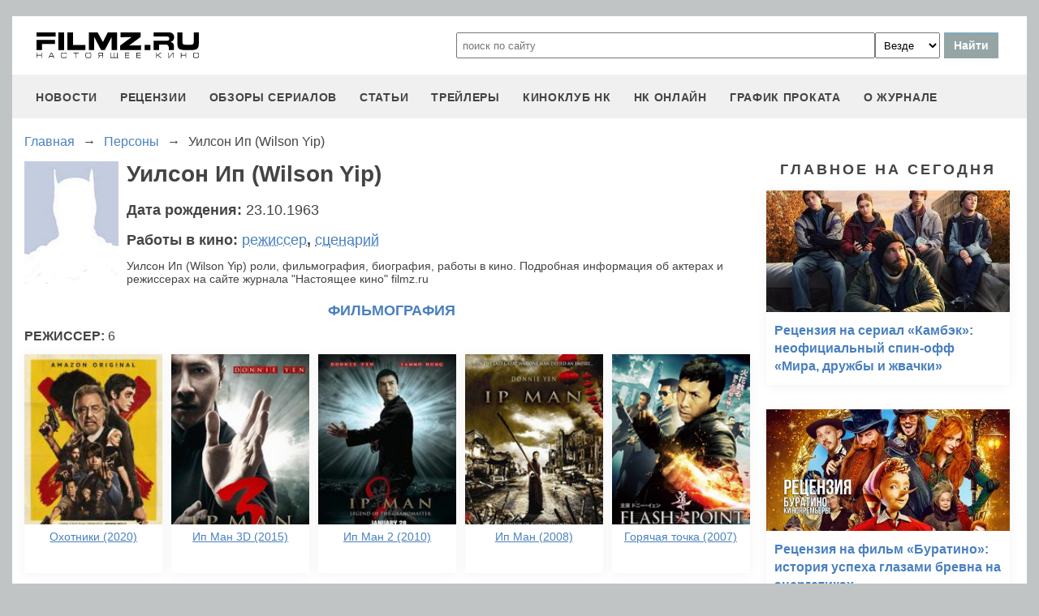

--- FILE ---
content_type: text/html; charset=utf-8
request_url: https://www.google.com/recaptcha/api2/aframe
body_size: 265
content:
<!DOCTYPE HTML><html><head><meta http-equiv="content-type" content="text/html; charset=UTF-8"></head><body><script nonce="FRGiylogJ17tjlTjPf1d8w">/** Anti-fraud and anti-abuse applications only. See google.com/recaptcha */ try{var clients={'sodar':'https://pagead2.googlesyndication.com/pagead/sodar?'};window.addEventListener("message",function(a){try{if(a.source===window.parent){var b=JSON.parse(a.data);var c=clients[b['id']];if(c){var d=document.createElement('img');d.src=c+b['params']+'&rc='+(localStorage.getItem("rc::a")?sessionStorage.getItem("rc::b"):"");window.document.body.appendChild(d);sessionStorage.setItem("rc::e",parseInt(sessionStorage.getItem("rc::e")||0)+1);localStorage.setItem("rc::h",'1768895713398');}}}catch(b){}});window.parent.postMessage("_grecaptcha_ready", "*");}catch(b){}</script></body></html>